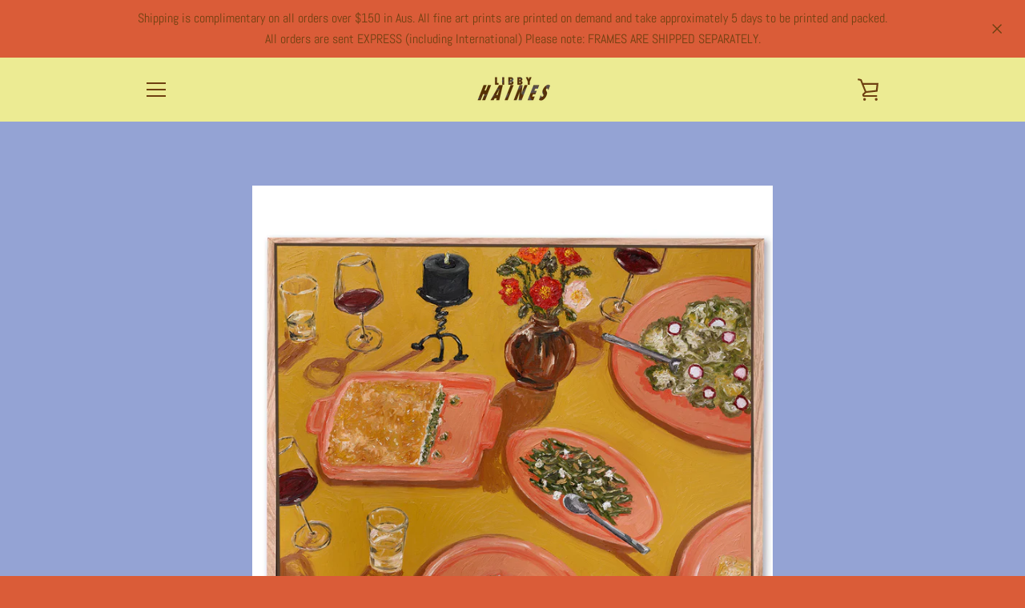

--- FILE ---
content_type: text/css
request_url: https://www.libbyhaines.com/cdn/shop/t/5/assets/tipo.auction.css?v=62560498478706113441638242611
body_size: 3916
content:
.flip-clock-wrapper *{-webkit-box-sizing:border-box;-moz-box-sizing:border-box;-ms-box-sizing:border-box;-o-box-sizing:border-box;box-sizing:border-box;-webkit-backface-visibility:hidden;-moz-backface-visibility:hidden;-ms-backface-visibility:hidden;-o-backface-visibility:hidden;backface-visibility:hidden}.flip-clock-wrapper a{cursor:pointer;text-decoration:none;color:#ccc}.flip-clock-wrapper a:hover{color:#fff}.flip-clock-wrapper ul{list-style:none}.flip-clock-wrapper.clearfix:before,.flip-clock-wrapper.clearfix:after{content:" ";display:table}.flip-clock-wrapper.clearfix:after{clear:both}.flip-clock-wrapper.clearfix{*zoom: 1}.flip-clock-wrapper{font: 11px Helvetica Neue,Helvetica,sans-serif;-webkit-user-select:none}.flip-clock-meridium{background:none!important;box-shadow:0 0!important;font-size:36px!important}.flip-clock-meridium a{color:#313333}.flip-clock-wrapper{text-align:center;position:relative;display:flex;justify-content:center;width:100%}.flip-clock-wrapper:before,.flip-clock-wrapper:after{content:" ";display:table}.flip-clock-wrapper:after{clear:both}.flip-clock-wrapper ul{position:relative;float:left;margin:5px;font-size:80px;font-weight:700;line-height:50px;border-radius:6px;background:#000}.flip-clock-wrapper ul li{z-index:1;position:absolute;left:0;top:0;width:100%;height:100%;text-decoration:none!important}.flip-clock-wrapper ul li:first-child{z-index:2}.flip-clock-wrapper ul li a{display:block;height:100%;margin:0!important;overflow:visible!important;cursor:default!important}.flip-clock-wrapper ul li a div{z-index:1;position:absolute;left:0;width:100%;height:50%;font-size:80px;overflow:hidden;outline:1px solid transparent}.flip-clock-wrapper ul li a div .shadow{position:absolute;width:100%;height:100%;z-index:2}.flip-clock-wrapper ul li a div.up{-webkit-transform-origin:50% 100%;-moz-transform-origin:50% 100%;-ms-transform-origin:50% 100%;-o-transform-origin:50% 100%;transform-origin:50% 100%;top:0}.flip-clock-wrapper ul li a div.up:after{content:"";position:absolute;top:44px;left:0;z-index:5;width:100%;height:3px;background-color:#000;background-color:#0006}.flip-clock-wrapper ul li a div.down{-webkit-transform-origin:50% 0;-moz-transform-origin:50% 0;-ms-transform-origin:50% 0;-o-transform-origin:50% 0;transform-origin:50% 0;bottom:0;border-bottom-left-radius:6px;border-bottom-right-radius:6px}.flip-clock-wrapper ul li a div div.inn{position:absolute;left:0;z-index:1;width:100%;height:200%;color:#ccc;text-shadow:0 1px 2px #000;text-align:center;background-color:#333;border-radius:6px;font-size:36px}.flip-clock-wrapper ul li a div.up div.inn{top:0}.flip-clock-wrapper ul li a div.down div.inn{bottom:0}.flip-clock-wrapper ul.play li.flip-clock-before{z-index:3}.flip-clock-wrapper .flip{box-shadow:0 2px 5px #000000b3}.flip-clock-wrapper ul.play li.flip-clock-active{-webkit-animation:asd .5s .5s linear both;-moz-animation:asd .5s .5s linear both;animation:asd .5s .5s linear both;z-index:5}.flip-clock-divider{float:left;display:inline-block;position:relative;width:20px;height:60px}.flip-clock-divider:first-child{width:0}.flip-clock-dot{display:block;background:#323434;width:8px;height:8px;position:absolute;border-radius:50%;box-shadow:0 0 5px #00000080;left:5px}.flip-clock-divider .flip-clock-label{position:absolute;top:-1.5em;right:-55px;color:#000;text-shadow:none}.flip-clock-divider.minutes .flip-clock-label,.flip-clock-divider.seconds .flip-clock-label{right:-60px}.flip-clock-dot.top{top:33px}.flip-clock-dot.bottom{bottom:33px}@-webkit-keyframes asd{0%{z-index:2}20%{z-index:4}to{z-index:4}}@-moz-keyframes asd{0%{z-index:2}20%{z-index:4}to{z-index:4}}@-o-keyframes asd{0%{z-index:2}20%{z-index:4}to{z-index:4}}@keyframes asd{0%{z-index:2}20%{z-index:4}to{z-index:4}}.flip-clock-wrapper ul.play li.flip-clock-active .down{z-index:2;-webkit-animation:turn .5s .5s linear both;-moz-animation:turn .5s .5s linear both;animation:turn .5s .5s linear both}@-webkit-keyframes turn{0%{-webkit-transform:rotateX(90deg)}to{-webkit-transform:rotateX(0deg)}}@-moz-keyframes turn{0%{-moz-transform:rotateX(90deg)}to{-moz-transform:rotateX(0deg)}}@-o-keyframes turn{0%{-o-transform:rotateX(90deg)}to{-o-transform:rotateX(0deg)}}@keyframes turn{0%{transform:rotateX(90deg)}to{transform:rotateX(0)}}.flip-clock-wrapper ul.play li.flip-clock-before .up{z-index:2;-webkit-animation:turn2 .5s linear both;-moz-animation:turn2 .5s linear both;animation:turn2 .5s linear both}@-webkit-keyframes turn2{0%{-webkit-transform:rotateX(0deg)}to{-webkit-transform:rotateX(-90deg)}}@-moz-keyframes turn2{0%{-moz-transform:rotateX(0deg)}to{-moz-transform:rotateX(-90deg)}}@-o-keyframes turn2{0%{-o-transform:rotateX(0deg)}to{-o-transform:rotateX(-90deg)}}@keyframes turn2{0%{transform:rotateX(0)}to{transform:rotateX(-90deg)}}.flip-clock-wrapper ul li.flip-clock-active{z-index:3}.flip-clock-wrapper ul.play li.flip-clock-before .up .shadow{background:-moz-linear-gradient(top,rgba(0,0,0,.1) 0%,black 100%);background:-webkit-gradient(linear,left top,left bottom,color-stop(0%,rgba(0,0,0,.1)),color-stop(100%,black));background:linear,top,#0000001a 0%,#000 100%;background:-o-linear-gradient(top,rgba(0,0,0,.1) 0%,black 100%);background:-ms-linear-gradient(top,rgba(0,0,0,.1) 0%,black 100%);background:linear,to bottom,#0000001a 0%,#000 100%;-webkit-animation:show .5s linear both;-moz-animation:show .5s linear both;animation:show .5s linear both}.flip-clock-wrapper ul.play li.flip-clock-active .up .shadow{background:-moz-linear-gradient(top,rgba(0,0,0,.1) 0%,black 100%);background:-webkit-gradient(linear,left top,left bottom,color-stop(0%,rgba(0,0,0,.1)),color-stop(100%,black));background:linear,top,#0000001a 0%,#000 100%;background:-o-linear-gradient(top,rgba(0,0,0,.1) 0%,black 100%);background:-ms-linear-gradient(top,rgba(0,0,0,.1) 0%,black 100%);background:linear,to bottom,#0000001a 0%,#000 100%;-webkit-animation:hide .5s .3s linear both;-moz-animation:hide .5s .3s linear both;animation:hide .5s .3s linear both}.flip-clock-wrapper ul.play li.flip-clock-before .down .shadow{background:-moz-linear-gradient(top,black 0%,rgba(0,0,0,.1) 100%);background:-webkit-gradient(linear,left top,left bottom,color-stop(0%,black),color-stop(100%,rgba(0,0,0,.1)));background:linear,top,#000 0%,#0000001a 100%;background:-o-linear-gradient(top,black 0%,rgba(0,0,0,.1) 100%);background:-ms-linear-gradient(top,black 0%,rgba(0,0,0,.1) 100%);background:linear,to bottom,#000 0%,#0000001a 100%;-webkit-animation:show .5s linear both;-moz-animation:show .5s linear both;animation:show .5s linear both}.flip-clock-wrapper ul.play li.flip-clock-active .down .shadow{background:-moz-linear-gradient(top,black 0%,rgba(0,0,0,.1) 100%);background:-webkit-gradient(linear,left top,left bottom,color-stop(0%,black),color-stop(100%,rgba(0,0,0,.1)));background:linear,top,#000 0%,#0000001a 100%;background:-o-linear-gradient(top,black 0%,rgba(0,0,0,.1) 100%);background:-ms-linear-gradient(top,black 0%,rgba(0,0,0,.1) 100%);background:linear,to bottom,#000 0%,#0000001a 100%;-webkit-animation:hide .5s .3s linear both;-moz-animation:hide .5s .3s linear both;animation:hide .5s .2s linear both}.tpa_modal{display:none}.tpa_modal .modal__overlay{position:fixed;top:0;left:0;right:0;bottom:0;background:#00000080;display:flex;justify-content:center;align-items:center;z-index:9999}.tpa_modal .modal__container{background-color:#fff;padding:0;max-width:740px;max-height:75vh;width:50%;border-radius:0;overflow:hidden;box-sizing:border-box}.tpa_modal .modal__header{position:relative;display:block;height:30px;margin-bottom:0;padding:30px;border-top-left-radius:4px;border-top-right-radius:4px;background:#d3d3d3}@supports (display: flex){.tpa_modal .modal__header{display:flex;justify-content:space-between;align-items:center;height:initial}}.tpa_modal .modal__title{position:absolute;top:20px;left:20px;margin-top:0;margin-bottom:0;font-weight:600;font-size:1.25rem;line-height:1.25;color:#00449e;box-sizing:border-box}.tpa_modal .modal__close{position:absolute;top:20px;right:20px;background:transparent;border:0;cursor:pointer;margin:0;padding:0}@supports (display: flex){.tpa_modal .modal__title,.tpa_modal .modal__close{position:static}}.tpa_modal .modal__header .modal__close:before{content:"\2715"}.tpa_modal .modal-content-content{padding:30px;border-bottom-left-radius:4px;border-bottom-right-radius:4px;background:#fff}.tpa_modal .modal__content{margin:0 0 20px;color:#000c;overflow-y:auto;overflow-x:hidden;padding:30px}.tpa_modal .modal__footer{padding:0 30px 15px}.tpa_modal .modal__content p{margin-top:0}.tpa_modal .modal__btn{font-size:.875rem;padding:.5rem 1rem;background-color:#e6e6e6;color:#000c;border-radius:.25rem;border-style:none;border-width:0;cursor:pointer;-webkit-appearance:button;text-transform:none;overflow:visible;line-height:1.15;margin:0;will-change:transform;-moz-osx-font-smoothing:grayscale;-webkit-backface-visibility:hidden;backface-visibility:hidden;-webkit-transform:translateZ(0);transform:translateZ(0);transition:-webkit-transform .25s ease-out;transition:transform .25s ease-out;transition:transform .25s ease-out,-webkit-transform .25s ease-out}@keyframes mmfadeIn{0%{opacity:0}to{opacity:1}}@keyframes mmfadeOut{0%{opacity:1}to{opacity:0}}@keyframes mmslideIn{0%{transform:translateY(15%)}to{transform:translateY(0)}}@keyframes mmslideOut{0%{transform:translateY(0)}to{transform:translateY(-10%)}}.tpa_modal.micromodal-slide{display:none}.tpa_modal.micromodal-slide.is-open{display:block;opacity:1;z-index:999;background:transparent}.tpa_modal.micromodal-slide[aria-hidden=false] .modal__overlay{animation:mmfadeIn .3s cubic-bezier(0,0,.2,1)}.tpa_modal.micromodal-slide[aria-hidden=false] .modal__container{animation:mmslideIn .3s cubic-bezier(0,0,.2,1)}.tpa_modal.micromodal-slide[aria-hidden=true] .modal__overlay{animation:mmfadeOut .3s cubic-bezier(0,0,.2,1)}.tpa_modal.micromodal-slide[aria-hidden=true] .modal__container{animation:mmslideOut .3s cubic-bezier(0,0,.2,1)}.tpa_modal.micromodal-slide .modal__container,.tpa_modal.micromodal-slide .modal__overlay{will-change:transform}.tpa_modal .modal__container button{outline:none;cursor:pointer!important}.tpa_modal .modal__container h2.modal__title{color:#fff}.tpa_modal .modal__header{display:flex;justify-content:space-between;align-items:center;background:#767ad0}.tpa_modal .modal__title{margin-top:0;margin-bottom:0;font-weight:600;font-size:1.25rem;line-height:1.25;color:#00449e;box-sizing:border-box;text-transform:initial}.tpa_modal .modal__close{font-size:24px;color:#fff}.tpa_modal .modal__content{color:#000c}.tpa_modal .modal__btn{padding:10px 15px;background-color:#e6e6e6;border-radius:4px;-webkit-appearance:none}.tpa_modal .modal__btn-primary{background-color:#00449e;color:#fff}@media only screen and (min-device-width : 320px) and (max-device-width : 480px){.tpa_modal .modal__container{width:90%!important;min-width:90%!important}@supports (display: flex){.tpa_modal .modal__container{width:90%!important;min-width:90%!important;max-height:85vh}}.tpa_modal .modal__header,.tpa_modal .modal-content-content{padding:20px}.tpa_modal .modal__content{-webkit-overflow-scrolling:touch}}.tpa_content .flip-clock-wrapper ul{margin:0;box-shadow:none}.tpa_content .flip-clock-wrapper ul li a div div.inn,.flip-clock-wrapper ul li a div.down{border-radius:0}.tpa_content .flip-clock-wrapper ul li a div div.inn{background-color:#767ad0;color:#fff;font-size:21px;text-align:right;border-radius:5px 0 0 5px}.tpa_content .flip-clock-wrapper>ul.flip.even li a div div.inn,.tpa_content .flip-clock-wrapper>ul.flip.last li a div div.inn{text-align:left;border-radius:0 5px 5px 0}.tpa_content .flip-clock-wrapper ul.between{width:15px;border-radius:0!important}.tpa_content .flip-clock-wrapper ul.between li a div div.inn{text-align:center;border-radius:0}.tpa_content .flip-clock-divider .flip-clock-label{right:-50px;width:50px;top:50px}.tpa_content .flip-clock-divider.minutes .flip-clock-label{right:-50px;width:50px;text-align:center}.tpa_content .flip-clock-divider{height:50px}.tpa_content .flip-clock-dot{width:6px;height:6px;left:7px;box-shadow:none;background:#767ad0}.tpa_content .flip-clock-dot.top{top:27px}.tpa_content .flip-clock-dot.bottom{bottom:27px}.tpa-collection{margin-top:20px;text-align:center}.tpa-collection .flip-clock-wrapper ul{margin:0;box-shadow:none}.tpa-collection .flip-clock-wrapper ul li a div div.inn,.tpa-collection .flip-clock-wrapper ul li a div.down{border-radius:0}.tpa-collection .flip-clock-wrapper ul li a div div.inn{background-color:#767ad0;color:#fff;font-size:21px;text-align:right;border-radius:5px 0 0 5px}.tpa-collection .flip-clock-wrapper>ul.flip.even li a div div.inn,.tpa-collection .flip-clock-wrapper>ul.flip.last li a div div.inn{text-align:left;border-radius:0 5px 5px 0}.tpa-collection .flip-clock-wrapper ul li a div div.inn{font-size:1rem;line-height:2.4rem}.tpa-collection .flip-clock-wrapper ul li a div{font-size:1rem}.tpa-collection .flip-clock-wrapper ul{width:1.2rem;height:2.4rem;font-size:2rem;padding:10px}.tpa-collection .flip-clock-wrapper ul.between{width:9px;border-radius:0!important}.tpa-collection .flip-clock-wrapper ul.between li a div div.inn{text-align:center;border-radius:0}.tpa-collection .flip-clock-dot.top{top:.6rem}.tpa-collection .flip-clock-dot.bottom{bottom:0;top:1.2rem}.tpa-collection .flip-clock-dot{width:.3rem;height:.3rem;box-shadow:none;background:#767ad0}.tpa-collection .flip-clock-divider{width:1rem;height:3rem}.tpa-collection .flip-clock-divider:first-child{width:0!important}.tpa-collection .flip-clock-divider .flip-clock-label{right:-2.4rem;width:2.4rem;top:2.4rem;text-align:center}.tpa-collection .flip-clock-divider.minutes .flip-clock-label,.tpa-collection .flip-clock-divider.seconds .flip-clock-label{right:-2.7rem}.start_in.flip-clock-wrapper ul li a div div.inn{background-color:#616161}.tpa-x160 .flip-clock-wrapper{margin:0 auto;text-align:center}.tpa-x160 .flip-clock-wrapper ul li a div div.inn{font-size:.8rem;line-height:32px}.tpa-x160 .flip-clock-wrapper ul{padding:0;margin:0;width:1rem;height:2rem;line-height:2rem}.tpa-x160 .flip-clock-divider{width:.5rem;height:2rem}.tpa-x160 .flip-clock-divider .flip-clock-label{right:-32px;width:32px;top:32px;text-align:center}.tpa-x160 .flip-clock-divider:first-child{width:0!important}.tpa-x160 .flip-clock-dot{width:.2rem;height:.2rem;left:.2rem}.tpa-x160 .flip-clock-dot.top{top:.7rem}.tpa-x160 .flip-clock-dot.bottom{top:1.2rem}.tpa-x160 .flip-clock-divider.minutes .flip-clock-label,.tpa-x160 .flip-clock-divider.seconds .flip-clock-label{right:-32px;width:32px;top:32px;text-align:center}.tpa_content [tooltip]{position:relative}.tpa_content [tooltip]:before,.tpa_content [tooltip]:after{text-transform:none;font-size:.9em;line-height:1;-webkit-user-select:none;-moz-user-select:none;-ms-user-select:none;user-select:none;pointer-events:none;position:absolute;display:none;opacity:0}.tpa_content [tooltip]:before{content:"";border:5px solid transparent;z-index:1001}.tpa_content [tooltip]:after{content:attr(tooltip);font-family:Helvetica,sans-serif;text-align:center;min-width:3em;max-width:21em;white-space:nowrap;overflow:hidden;text-overflow:ellipsis;padding:1ch 1.5ch;border-radius:.3ch;box-shadow:0 1em 2em -.5em #00000059;background:#333;color:#fff;z-index:1000}.tpa_content [tooltip]:hover:before,.tpa_content [tooltip]:hover:after{display:block}.tpa_content [tooltip=""]:before,.tpa_content [tooltip=""]:after{display:none!important}.tpa_content [tooltip]:not([flow]):before,.tpa_content [tooltip][flow^=up]:before{bottom:100%;border-bottom-width:0;border-top-color:#333}.tpa_content [tooltip]:not([flow]):after,.tpa_content [tooltip][flow^=up]:after{bottom:calc(100% + 5px)}.tpa_content [tooltip]:not([flow]):before,.tpa_content [tooltip]:not([flow]):after,.tpa_content [tooltip][flow^=up]:before,.tpa_content [tooltip][flow^=up]:after{left:50%;-webkit-transform:translate(-50%,-.5em);transform:translate(-50%,-.5em)}@-webkit-keyframes tooltips-vert{to{opacity:.9;-webkit-transform:translate(-50%,0);transform:translate(-50%)}}@keyframes tooltips-vert{to{opacity:.9;-webkit-transform:translate(-50%,0);transform:translate(-50%)}}@-webkit-keyframes tooltips-horz{to{opacity:.9;-webkit-transform:translate(0,-50%);transform:translateY(-50%)}}@keyframes tooltips-horz{to{opacity:.9;-webkit-transform:translate(0,-50%);transform:translateY(-50%)}}.tpa_content [tooltip]:not([flow]):hover:before,.tpa_content [tooltip]:not([flow]):hover:after,.tpa_content [tooltip][flow^=up]:hover:before,.tpa_content [tooltip][flow^=up]:hover:after{-webkit-animation:tooltips-vert .3s ease-out forwards;animation:tooltips-vert .3s ease-out forwards}.tpa-account .modal{visibility:hidden;position:fixed;top:0;right:0;bottom:0;left:0;padding:1.5rem;display:flex;justify-content:center;align-items:center;transition:all .3s}.tpa-account .modal_inner{max-width:60rem;min-width:300px;text-align:center;padding:1.5rem;border-radius:2px;background-color:#fff;box-shadow:0 3px 6px #00000029,0 3px 6px #0000003b;opacity:0;transform:scale(.8);transition:all .3s;overflow-y:auto;max-height:90vh}.tpa-account .modal_inner .close{position:absolute;top:-1px;right:10px;font-size:24px;cursor:pointer}.tpa-account .modal.-open{visibility:visible;background-color:#0006;z-index:999999999;opacity:1}.tpa-account .modal.-open .modal_inner{opacity:1;transform:scale(1)}.lds-ring{display:inline-block;position:relative;width:64px;height:64px}.lds-ring div{box-sizing:border-box;display:block;position:absolute;width:51px;height:51px;margin:3px;border:3px solid #fff;border-radius:50%;animation:lds-ring 1.2s cubic-bezier(.5,0,.5,1) infinite;border-color:#6c7ae0 transparent transparent transparent}.lds-ring div:nth-child(1){animation-delay:-.45s}.lds-ring div:nth-child(2){animation-delay:-.3s}.lds-ring div:nth-child(3){animation-delay:-.15s}@keyframes lds-ring{0%{transform:rotate(0)}to{transform:rotate(360deg)}}@-webkit-keyframes show{0%{opacity:0}to{opacity:1}}@-moz-keyframes show{0%{opacity:0}to{opacity:1}}@-o-keyframes show{0%{opacity:0}to{opacity:1}}@keyframes show{0%{opacity:0}to{opacity:1}}@-webkit-keyframes hide{0%{opacity:1}to{opacity:0}}@-moz-keyframes hide{0%{opacity:1}to{opacity:0}}@-o-keyframes hide{0%{opacity:1}to{opacity:0}}@keyframes hide{0%{opacity:1}to{opacity:0}}ul.flip{width:25px;height:50px}.tpa_content .clearfix:before{content:"";width:100%}#bid_price{height:42px;flex-grow:1;border:none;outline:none;background:none;width:0}#bid_price:focus{outline:none}.tpa_content .bid_price_wrapper .control{height:100%;display:flex;flex-direction:column;border-left:1px solid #eaeaea}.tpa_content .bid-ctrl{width:42px;height:21px;text-align:center;cursor:pointer;color:#000;line-height:21px;-webkit-touch-callout:none;-webkit-user-select:none;-khtml-user-select:none;-moz-user-select:none;-ms-user-select:none;user-select:none}.tpa_content .bid-ctrl:first-child{border-bottom:1px solid #eaeaea}.tpa_content .tpa_checkbox{display:block;position:relative;padding-left:26px;cursor:pointer;margin:0;-webkit-user-select:none;-moz-user-select:none;-ms-user-select:none;user-select:none}.tpa_content .tpa_checkbox input{position:absolute;opacity:0;cursor:pointer;height:0;width:0}.tpa_checkbox .checkmark{position:absolute;top:0;left:0;height:21px;width:21px;background-color:#eee;border-radius:50%}.tpa_content .tpa_checkbox:hover input~.checkmark{background-color:#ccc}.tpa_content .tpa_checkbox input:checked~.checkmark{background-color:#767ad0}.tpa_checkbox .checkmark:after{content:"";position:absolute;display:none}.tpa_content .tpa_checkbox input:checked~.checkmark:after{display:block}.tpa_content .tpa_checkbox .checkmark:after{left:9px;top:5px;width:5px;height:9px;border:solid white;border-width:0 1px 1px 0;-webkit-transform:rotate(45deg);-ms-transform:rotate(45deg);transform:rotate(45deg)}.tpa_content .message{display:none;width:100%;padding:10px;background:#f4f6f8;font-size:14px;justify-content:space-between;align-items:center}.tpa_content .message.success{background:#eff7ed;color:green}.tpa_content .message.warning{background:#fdf7e3}.tpa_content .message.danger{background:#fdf3f0;color:red}.tpa_content .message .dismiss{width:14px;height:14px;cursor:pointer}.tpa-paginate .page{min-width:41px;height:41px;display:inline-block;text-align:center;line-height:41px;cursor:pointer}.tpa-paginate .page.active{background-color:#6c7ae0;color:#fff;cursor:unset;border-radius:5px}.tpa-account{margin-top:20px!important}.tpa-account .tipo-responsive{background:#fff}.tpa-account .detail{margin-top:15px}@media screen and (min-width: 601px){.tpa-account.is-full-width{padding:0 20px;max-width:1170px;margin:0 auto}.tpa-account table.tipo-responsive{background:#fff}.tpa-account table.tipo-responsive th:first-child,.tpa-account table.tipo-responsive td:first-child{padding-left:40px;text-align:left}.tpa-account table.tipo-responsive thead th{font-size:18px;border:none;font-weight:600}.tpa-account table.tipo-responsive thead,.tpa-paginate .page.active{color:#fff;background:#767ad0}.tpa-account .detail table.tipo-responsive thead,.tpa-paginate .detail .page.active{color:#fff;background:#fe223e}.tpa-account table.tipo-responsive tbody td{border:none;font-size:14px;color:#666;padding-top:15px;padding-bottom:15px}.tpa-account table.tipo-responsive tbody tr{border-bottom:1px solid #f2f2f2}.tpa-account table.tipo-responsive tbody tr:hover{background-color:#ececff}}@media screen and (max-width: 600px){.tpa-account.is-full-width{padding:0 10px}table.tipo-responsive{border:0}table.tipo-responsive thead{border:none;clip:rect(0 0 0 0);height:1px;margin:-1px;overflow:hidden;padding:0;position:absolute;width:1px}table.tipo-responsive tr{border-bottom:3px solid #ddd;display:block;margin-bottom:.625em}table.tipo-responsive td{border-bottom:1px solid #ddd;display:block;font-size:.8em;text-align:right;min-height:49px}table.tipo-responsive td:before{content:attr(data-label);float:left;font-weight:700;text-transform:uppercase}table.tipo-responsive td:last-child{border-bottom:0}}table.bid_list{border:1px solid #ccc;border-collapse:collapse;margin:0 0 15px;padding:0;width:100%;table-layout:fixed}table.bid_list caption{font-size:1.5em;margin:.5em 0 .75em}table.bid_list thead{background:#767ad0;color:#fff}table.bid_list tr{border:1px solid #ddd;padding:.35em}table.bid_list tr:first-child th:after,table.bid_list tr:first-child td:after{border:none}table.bid_list th,table.bid_list td{padding:.625em;text-align:center;border:1px solid #eaeaea;font-size:14px}table.bid_list th{font-size:14px;border-color:#9194d9}table.bid_list td[data-label=Email]{overflow:hidden;text-overflow:ellipsis}.tpa_content .pager{padding-left:0;margin:20px 0;list-style:none;text-align:center}.tpa_content .pager .page-number{width:24px;height:24px;background:#000;color:#fff;display:inline-block;font-size:12px;border-radius:100%;margin-left:3px;margin-right:3px;opacity:.5;text-align:center;line-height:24px}.tpa_content .pager .page-number:hover{opacity:1;transition:all .4s}.tpa_content .pager .clickable{cursor:pointer}.tpa_content .pager .active{cursor:not-allowed;opacity:1}@media screen and (max-width: 600px){table.bid_list{border:0}table.bid_list caption{font-size:1.3em}table.bid_list thead{border:none;clip:rect(0 0 0 0);height:1px;margin:-1px;overflow:hidden;padding:0;position:absolute;width:1px}table.bid_list tr{border-bottom:3px solid #ddd;display:block;margin-bottom:.625em}table.bid_list td{border-bottom:1px solid #ddd;display:block;font-size:.8em;text-align:right}table.bid_list td:before{content:attr(data-label);float:left;font-weight:700;text-transform:uppercase}table.bid_list td:last-child{border-bottom:0}table.bid_list td[colspan]{text-align:center}.flip-clock-dot{width:6px;height:6px}.flip-clock-divider{width:15px}.flip-clock-wrapper ul.flip{width:21px}.flip-clock-wrapper ul li a div div.inn{font-size:24px}.flip-clock-wrapper ul{margin:3px}.flip-clock-divider .flip-clock-label{right:-40px}.flip-clock-divider.minutes .flip-clock-label,.flip-clock-divider.seconds .flip-clock-label{right:-50px}.tpa_content .your_bid{margin-bottom:10px}}.tpa_content{max-width:500px;margin:0 auto}.tpa_content .bid_info{border:1px solid #eaeaea;border-radius:5px;padding:25px 15px 15px}.tpa_content .end_in{font-size:27px;font-weight:600;text-align:center;margin-bottom:10px}.tpa_content .your_bid.clearfix{clear:both}.tpa_content .automatic_bid_wrapper{display:inline-block;position:relative}.tpa_content #bid{margin-right:5px;width:100%;background:#767ad0;border-radius:3px}.tpa_content .action{display:flex;flex-wrap:wrap;align-items:center;justify-content:space-between}.tpa_content .your_bid{margin-bottom:10px;display:flex;width:50%;border-right:10px solid transparent}.tpa_content .bid_btn_wrapper{margin-bottom:10px;width:50%;border-left:10px solid transparent}.tpa_content .bid_price_wrapper{display:flex;align-items:center;width:100%;border-radius:3px;border:1px solid #eaeaea}.tpa_content .your_bid .prefix{border-right:1px solid #eaeaea;padding:0 8px;line-height:42px;text-align:center}.tpa_content .detail{margin:15px 0}.tpa_content .detail .grow{display:none;justify-content:space-between;line-height:24px}.tpa_content .detail .grow:not(:first-child){margin-top:10px;padding-top:10px;border-top:1px dashed #e7e7e7}.tpa_content .detail .grow .label{min-width:50%;display:inline-block;font-weight:700;color:#000}.tpa-account .tpa-content{text-align:center}.tpa-account table.tipo-responsive{width:100%;margin-bottom:15px;table-layout:inherit}.tpa-account table tr.active{background:#82f7e1}.tpa_content #bid{color:#fff!important}.tpa_content .message .login{color:#006fbb;text-decoration:underline!important}.tpa_content .message .dismiss{display:none!important}
/*# sourceMappingURL=/cdn/shop/t/5/assets/tipo.auction.css.map?v=62560498478706113441638242611 */


--- FILE ---
content_type: text/javascript
request_url: https://www.libbyhaines.com/cdn/shop/t/5/assets/custom.js?v=101612360477050417211603783622
body_size: -634
content:
//# sourceMappingURL=/cdn/shop/t/5/assets/custom.js.map?v=101612360477050417211603783622
